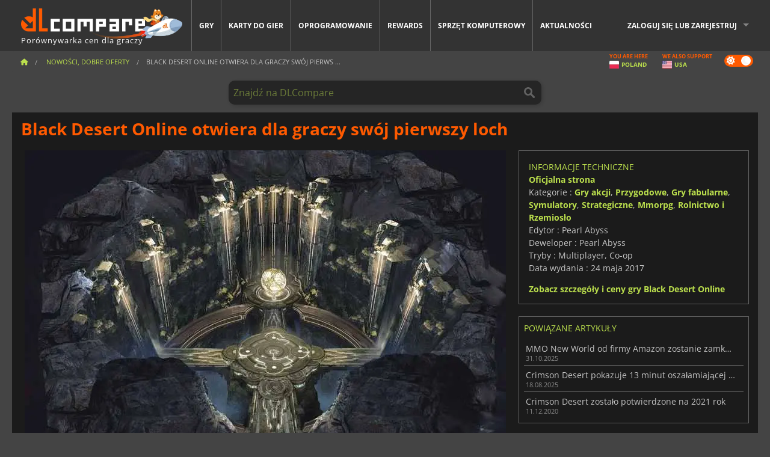

--- FILE ---
content_type: text/html; charset=UTF-8
request_url: https://www.dlcompare.pl/aktualnosci-gamingowe/black-desert-online-otwiera-dla-graczy-swoj-pierwszy-loch-22215
body_size: 14166
content:
<!DOCTYPE html>
<html xmlns="http://www.w3.org/1999/xhtml" lang="pl" xml:lang="pl" prefix="fb: https://www.facebook.com/2008/fbml og: https://ogp.me/ns#">
    <head>
        <link rel="preconnect" href="https://cdn.dlcompare.com">

                                            
    <script>
      var _paq = window._paq = window._paq || [];
      _paq.push(['trackPageView']);
      _paq.push(['enableLinkTracking']);
      (function () {
        var u = "//not-ga.dlcompare.services/";
        _paq.push(['setTrackerUrl', u + 'matomo.php']);
        _paq.push(['setSiteId', '4']);
        var d = document, g = d.createElement('script'), s = d.getElementsByTagName('script')[0];
        g.async = true;
        g.src = u + 'matomo.js';
        s.parentNode.insertBefore(g, s);
      })();
    </script>

                    
        <meta http-equiv="Content-Type" content="text/html; charset=UTF-8">
        <meta name="viewport" content="width=device-width, initial-scale=1.0" >

        <title>    Black Desert Online otwiera dla graczy swój pierwszy loch
</title>

                <meta name="twitter:card" content="summary_large_image">
        <meta name="twitter:site" content="@DLCompare_pl">
        <meta name="twitter:title" content="Black Desert Online otwiera dla graczy swój pierwszy loch">
        <meta property="og:type" content="website" >
            <meta name="description"            content="Zbierz kilku przyjaciół i przygotuj się na przygodę w Atoraxxion, aby przeżyć epickie wrażenia.">
    <meta property="og:description"     content="Zbierz kilku przyjaciół i przygotuj się na przygodę w Atoraxxion, aby przeżyć epickie wrażenia.">
    <meta name="keywords"               content="">
    <meta property="og:site_name"       content="DLCompare.pl">
    <meta property="og:title"           content="Black Desert Online otwiera dla graczy swój pierwszy loch">
    <meta property="og:url"             content="https://www.dlcompare.pl/aktualnosci-gamingowe/black-desert-online-otwiera-dla-graczy-swoj-pierwszy-loch-22215">
    <meta property="og:image"           content="https://cdn.dlcompare.com/others_jpg/upload/news/image/black-desert-online-otwiera-dla-graczy-swoj-pierwszy-loch-22215-image-22215ff9c.jpeg.webp">
    <meta name="twitter:image"          content="https://cdn.dlcompare.com/others_jpg/upload/news/image/black-desert-online-otwiera-dla-graczy-swoj-pierwszy-loch-22215-image-22215ff9c.jpeg.webp">
    <meta name="twitter:description"    content="Zbierz kilku przyjaciół i przygotuj się na przygodę w Atoraxxion, aby przeżyć epickie wrażenia.">

    <link rel="canonical" href="https://www.dlcompare.pl/aktualnosci-gamingowe/black-desert-online-otwiera-dla-graczy-swoj-pierwszy-loch-22215">
        <meta name="theme-color" content="#FF5A00">

        <link rel="apple-touch-icon" sizes="180x180" href="https://cdn.dlcompare.com/apple-touch-icon.png.webp">
        <link rel="icon" type="image/png" sizes="16x16" href="https://cdn.dlcompare.com/favicon-16x16.png.webp">
        <link rel="icon" type="image/png" sizes="32x32" href="https://cdn.dlcompare.com/favicon-32x32.png.webp">
        <link rel="mask-icon" color="#ff5a00" href="https://cdn.dlcompare.com/safari-pinned-tab.svg">
        <meta name="msapplication-TileColor" content="#333333">
        <link rel="manifest" href="https://cdn.dlcompare.com/manifest_pl.json">

            

        
                    <link rel="preload" href="https://cdn.dlcompare.com/sprites/upload/sprites/top-games-260119000509.css" as="style">
            <link rel="stylesheet" href="https://cdn.dlcompare.com/sprites/upload/sprites/top-games-260119000509.css">
        
                    <link rel="stylesheet" href="https://cdn.dlcompare.com/sprites/upload/sprites/shop-icons-260108090525.css">
    
        <link rel="preload" href="https://cdn.dlcompare.com/build/fonts/open-sans-v35-latin-regular.2e11868c.woff2" as="font" type="font/woff2" crossorigin>
        <link rel="preload" href="https://cdn.dlcompare.com/build/fonts/open-sans-v35-latin-300.4e3b09cb.woff2" as="font" type="font/woff2" crossorigin>
        <link rel="preload" href="https://cdn.dlcompare.com/build/fonts/open-sans-v35-latin-300italic.b473483c.woff2" as="font" type="font/woff2" crossorigin>
        <link rel="preload" href="https://cdn.dlcompare.com/build/fonts/open-sans-v35-latin-700.50c16efb.woff2" as="font" type="font/woff2" crossorigin>
        <link rel="preload" href="https://cdn.dlcompare.com/build/fonts/open-sans-v35-latin-700italic.2a73bb36.woff2" as="font" type="font/woff2" crossorigin>
        <link rel="preload" href="https://cdn.dlcompare.com/bundles/dlcomparemain/js/vendor/foundation.min.js" as="script">
        <link rel="preload" href="https://cdn.dlcompare.com/bundles/dlcomparemain/js/vendor/modernizr.js" as="script">
        <script>
            window.urlLoadAsyncContents = 'L2FzeW5jLWNvbnRlbnRz';
            window.urlPriceModal = 'L3ByaWNlL2RldGFpbC9faWRf';
        </script>
                    <link rel="stylesheet" href="https://cdn.dlcompare.com/build/dlc-style.1f1b2cd6.css">
                    </head>

    <body class="news-detail-container">
        <div id="fb-root"></div>
                                    
                                    
                
        <script>
            (function () {
                const parts = ("; " + document.cookie).split("; dlcompare_darkmode=");
                const darkMode = parts.length === 2 ? parts.pop().split(";").shift() : '';

                if (!darkMode || (darkMode === 'yes' && !document.body.classList.contains('bad'))) {
                    document.body.classList.add('darkmode');
                }
            })();
        </script>

                                                <div class="wrapper-extension hide-for-small hide-for-medium"></div>
        <div class="wrapper">
            <div class="row grey">
                <nav class="top-bar" data-topbar>
                    <ul class="title-area">
                        <li class="name">
                            <p>
                                <a class="topbar-logo" href="https://www.dlcompare.pl/" title="Porównaj ceny kluczy cyfrowych i DLC. Kupuj gry na PC i konsole w najniższej cenie (Steam, Origin, Battle.net, Epic Games Store, Sony PSN, Xbox Live)">
                                    <img width="268" height="50" src="https://cdn.dlcompare.com/org/bundles/dlcomparemain/img/logo-dlcompare.png.webp" alt="dlcompare"><br >
                                    <span class="hide-for-small-only">Porównywarka cen dla graczy</span>
                                </a>
                            </p>
                        </li>
                        <li class="toggle-topbar menu-icon"><a href="#" title="Menu"></a></li>
                    </ul>

                    <div class="section top-bar-section">
                        <ul class="left">
                            <li><a href="https://www.dlcompare.pl/gry">Gry</a></li>
                            <li><a href="https://www.dlcompare.pl/catalog-cards">Karty do gier</a></li>
                            <li><a href="https://www.dlcompare.pl/software">Oprogramowanie</a></li>
                            <li class="new"><a href="https://www.dlcompare.pl/rewards">Rewards</a></li>
                                                            <li class="new"><a href="https://www.dlcompare.pl/item">Sprzęt komputerowy</a></li>
                                                        <li><a href="https://www.dlcompare.pl/aktualnosci-gamingowe">Aktualności</a></li>
                        </ul>

                        <ul class="right">
                            <li id="login-section"
                                class="has-dropdown js-async-content"
                                data-block-name="login"
                                data-block-parameters="{&quot;type&quot;:&quot;news&quot;,&quot;id&quot;:22215}"
                            >
                                <div class="login-loader-container">
                                    <i class="fas fa-sync fa-spin"></i>
                                </div>
                            </li>
                        </ul>
                    </div>
                </nav>
                <div class="top-nav-bar">
                                                                                    <ul class="breadcrumbs large-7 hide-for-small hide-for-medium left">
                                                                <li class="">
                                    <a href="https://www.dlcompare.pl/" title="Strona główna">
                                        <span><i class="fa-solid fa-house"></i></span>
                                    </a>
                                </li>
                            
                <li>
            <a href="https://www.dlcompare.pl/aktualnosci-gamingowe" title="Nowości, Dobre oferty">
                <span>Nowości, Dobre oferty</span>
            </a>
        </li>
        <li class="current">Black Desert Online otwiera dla graczy swój pierws
        ...    </li>
                        </ul>
                                        <div class="switches white large-5 medium-12 small-12 right">
                        <div id="darkmode-switch" class="switch round small">
                            <input id="darkmode-checkbox" type="checkbox" checked>
                            <label for="darkmode-checkbox">
                                <span class="darkmode-icon"><i class="fas fa-sun"></i> &nbsp; <i class="fas fa-moon"></i></span>
                                <span class="show-for-sr">Dark mode</span>
                            </label>
                        </div>
                        <div class="js-async-content" data-block-name="geoSite" data-block-parameters="{&quot;currentUrl&quot;:&quot;\/aktualnosci-gamingowe\/black-desert-online-otwiera-dla-graczy-swoj-pierwszy-loch-22215&quot;}"></div>
                    </div>
                </div>
            </div>
                        <div id="js-large-search-container" class="row hide-for-small hide-for-medium search-grid search-container">
                <div>
                    <form method="get" action="https://www.dlcompare.pl/search">
                        <label for="right-label-large" class="hide show-for-sr">Znajdź na DLCompare</label>
                        <input name="q" class="search main-search-input" type="search" id="right-label-large" placeholder="Znajdź na DLCompare">
                        <input type="submit" value="Znajdź na DLCompare" class="hide show-for-sr" >
                    </form>
                </div>
            </div>
            <div class="row hide-for-large-up search-medium search-container">
                <div class="hide-for-small-only medium-2 columns">&nbsp;</div>
                <div class="small-12 medium-8 columns">
                    <form method="get" action="https://www.dlcompare.pl/search">
                        <label for="right-label" class="hide show-for-sr">Znajdź na DLCompare</label>
                        <input name="q" class="search main-search-input" type="search" id="right-label" placeholder="Znajdź na DLCompare">
                        <input type="submit" value="Znajdź na DLCompare" class="hide show-for-sr" >
                    </form>
                </div>
                <div class="hide-for-small-only medium-2 columns">&nbsp;</div>
            </div>
            <div id="main-search-message" class="hide" data-tab-products="Produkty" data-tab-shops="Sklepy" data-tab-news="Aktualności" data-more-msg="Zobacz więcej wyników" data-url="https://www.dlcompare.pl/search/autocomplete" data-min-length="3"></div>
            
    <div class="row white">
        <div class="columns">
            <h1> <span>Black Desert Online otwiera dla graczy swój pierwszy loch</span></h1>
        </div>
    </div>

<div class="row white pricelist ">
    <div class="small-12 medium-12 large-8 columns">
            <div class="row white">
        <div class="news-columns small-12 medium-12 large-12 columns">
            <div class="article-img">
                                    <img width="800" height="450" src="https://cdn.dlcompare.com/others_jpg/upload/news/image/black-desert-online-otwiera-dla-graczy-swoj-pierwszy-loch-22215-image-22215ff9c.jpeg.webp" alt="Black Desert Online otwiera dla graczy swój pierwszy loch" title="Black Desert Online otwiera dla graczy swój pierwszy loch">
                            </div>
            <div class="article">
                <div class="row article-meta">
                    <div class="small-12 columns">
                                                <em class="gray">
                                                        
                                                            <a href="https://www.dlcompare.pl/aktualnosci-gamingowe/autor/fyra-frost" title="Fyra Frost">
                                    Fyra Frost
                                </a>
                                                        -
                            <em title="22 lip 2021, 13:00">22 lip 2021, 13:00</em></em>
                    </div>
                                    </div>
                
                <div class="news-body">
                    <p>Pomimo tego, że <strong>Black Desert Online</strong> skupia się na PvP, posiada r&oacute;wnież dobrze prosperującą gospodarkę w grze, wspieraną przez działania graczy. Jako azjatycka gra MMORPG, gra wymaga od graczy dużo grindowania, kt&oacute;rzy muszą polować na potwory, zbierać zasoby i handlować towarami z innymi graczami, aby zarobić pieniądze i materiały do ulepszenia zbroi i broni. Nie jest to system, kt&oacute;ry podoba się wszystkim graczom, ale Black Desert Online zdołał zapewnić sobie wielu zwolennik&oacute;w dzięki wspaniałej grafice, szalonej walce pełnej akcji i combos&oacute;w oraz rozległemu światu, kt&oacute;ry został już kilkakrotnie rozbudowany. Jednak jeśli chodzi o pewne cechy, kt&oacute;re wiele os&oacute;b uważa za niezbędne w grze tego typu, takie jak instancjonowane lochy i tym podobne, BDO jest zdecydowanie wybrakowane. Większość wysokopoziomowych spotkań to światowi bossowie, z kt&oacute;rymi trzeba walczyć na otwartej przestrzeni i każdy może z nimi walczyć, jeśli chce.</p>

<p>Wygląda jednak na to, że deweloper Pearl Abyss robi pierwszy krok, aby to zmienić. Pierwszy loch PvE w <strong>Black Desert Online</strong> jest już dostępny na PC i konsolach. Atoraxxion to wymagający loch, w kt&oacute;rym pięciu graczy zmierzy się z nowym zagrożeniem. Zbierz swoich przyjaci&oacute;ł i przygotuj się na eksplorację pierwszego z 4 terytori&oacute;w wchodzących w skład tego lochu, pustynnej fortecy, i zagłęb się w nową fabułę, kt&oacute;ra poprowadzi Cię przez tę nową przygodę w <strong>Black Desert Online</strong>. Będziesz musiał rozwiązywać zagadki i pokonać wielu wrog&oacute;w, aby przejść do ostatecznego spotkania z końcowym bossem, Apex Lucretią. Oczywiście, jeśli uda Ci się go pokonać, otrzymasz wspaniałe nagrody.</p>

<p>&nbsp;</p>

<div data-oembed-url="https://youtu.be/sFCwFI9z9yo">
<div style="height:0; left:0; padding-bottom:56.25%; position:relative; width:100%"><iframe allow="accelerometer; clipboard-write; encrypted-media; gyroscope; picture-in-picture;" allowfullscreen="" src="https://www.youtube.com/embed/sFCwFI9z9yo?rel=0" style="top: 0; left: 0; width: 100%; height: 100%; position: absolute; border: 0;" tabindex="-1"></iframe></div>
</div>

<p>&nbsp;</p>

<p>Atoraxxion jest już dostępny w <strong>Black Desert Online</strong>, a aby uzyskać dostęp do lochu musisz osiągnąć poziom 57+, a także wykonać wcześniej szereg zadań. Oczywiście, jeśli chcesz znaleźć <a href="https://www.dlcompare.pl/gry/100008406/black-desert-online-key">Black Desert Online</a> w najlepszej cenie, wystarczy, że w każdej chwili odwiedzisz naszą por&oacute;wnywarkę.</p>
                </div>
            </div>
                        <div class="spacer"></div>
            <div class="social-share">
    <a href="#" class="social-share-button" data-legacy-reveal-id="share-popup" title="Udostępnij">
        <span class="share-title"> Udostępnij</span>
        <i class="fa-solid fa-share"></i>
    </a>
</div>

<div id="share-popup" class="reveal-modal modal" data-reveal>
    <p class="lead">
        <span class="sub-lead">Udostępnij link</span>
        <span class="title"></span>
    </p>
    <div class="popup-content">
        <div class="copy-link">
            <div class="input-container">
                <div class="left">
                    <p class="link-title">Link do udostępnienia</p>
                    <input type="text" class="share-link-input" value="" readonly>
                </div>
                <span class="copy-url share-icon-btn" title="Skopiuj link">
                    <i class="fa-regular fa-copy"></i>
                    <span>Skopiuj link</span>
                </span>
            </div>
        </div>
        <div class="social-icons">
            <span class="share-icon-btn messenger" data-app-id="654810577917691" title="Messenger">
                <i class="fab fa-facebook-messenger" style="color: #1877F2; font-size: 29px;"></i>
                <span>Messenger</span>
            </span>
            <span class="share-icon-btn" data-sharer="twitter" title="Twitter">
                <i class="fa-brands fa-x-twitter" style="background-color: #1C1C1B; color: white; border-radius: 50%;"></i>
                <span>Twitter</span>
            </span>
            <span class="share-icon-btn" data-sharer="facebook" title="Facebook">
                <i class="fab fa-facebook-f" style="border-radius: 50%; background-color: #1877F2; color: white"></i>
                <span>Facebook</span>
            </span>
            <span class="share-icon-btn" data-sharer="email" title="E-mail">
                <i class="fas fa-envelope" style="font-size: 1.8rem"></i>
                <span>E-mail</span>
            </span>
            <span class="more-btn share-icon-btn" title="Więcej">
                <i class="fa fa-ellipsis"></i>
                <span>Więcej</span>
            </span>
            <span class="share-icon-btn hide" data-sharer="whatsapp" title="Whatsapp">
                <i class="fab fa-whatsapp" style="color: #25D366; font-size: 32px"></i>
                <span>Whatsapp</span>
            </span>
            <span class="share-icon-btn hide" data-sharer="telegram" title="Telegram">
                <i class="fab fa-telegram-plane" style="color: #24A1DE; font-size: 32px"></i>
                <span>Telegram</span>
            </span>
            <span class="share-icon-btn hide" data-sharer="line" title="Line">
                <i class="fab fa-line" style="color: #06c755; font-size: 29px"></i>
                <span>Line</span>
            </span>
        </div>
    </div>
    <span class="close-reveal-modal popup-close-btn">&#215;</span>
</div>

                            <div class="row mt-15 mb-15">
                    <div class="medium-12 columns">
                        <div class="news-author">
    <div class="news-author-avatar">
                                <img src="https://cdn.dlcompare.com/avatar/upload/user/avatar/3345.jpeg.webp" alt="Fyra Frost">
            </div>
    <div class="news-author-info">
        <h2>Fyra Frost</h2>
        <p class="article-count">3153 Artykuły</p>
        <p>Od czasów relacjonowania turniejów MTG do wszystkich gier, jestem zainteresowana najnowszymi grami i gadżetami, ponieważ dziewczyna nigdy nie może mieć ich dość!</p>
                    <div class="mb-8">
                <a href="https://www.dlcompare.pl/aktualnosci-gamingowe/autor/fyra-frost" title="Fyra Frost">Zobacz wszystkie artykuły</a>
            </div>
            </div>
</div>

                    </div>
                </div>
                                        <div class="related-news">
                    <h3>Polecane aktualności</h3>
                    <ul>
                                                    <li>
                                <a href="https://www.dlcompare.pl/aktualnosci-gamingowe/patch-do-black-desert-online-wprowadza-nowe-zycie-nowa-klasa-i-swieza-zawartosc-68756" title="Patch do Black Desert Online to nowe życie, nowa klasa i świeża zawartość">
                                    
                                                                            <img loading="lazy" width="78" height="38" src="https://cdn.dlcompare.com/game_widget/upload/news/image/black-desert-online-patch-brings-92e092cd-image-6874992ba.jpg.webp" alt="Patch do Black Desert Online to nowe życie, nowa klasa i świeża zawartość">
                                                                        <div>
                                        <div class="title">Patch do Black Desert Online to nowe życie, nowa klasa i świeża zawartość</div>
                                        <div class="date" title="19 gru 2025, 13:37">19.12.2025</div>
                                    </div>
                                </a>
                            </li>
                                            </ul>
                </div>
                                                        <p class="one-line-text-lg" title="Jaka jest najlepsza cena na Black Desert Online?">Jaka jest najlepsza cena na Black Desert Online?</p>
                <div class="tabs-content">
    <div id="price-items" class="pricelist-item js-price-list"></div>
    <div class="prices-loader">
        <i class="fas fa-sync fa-spin"></i>
    </div>
    <div id="price-detail-modal" class="reveal-modal tiny modal" data-reveal></div>
</div>

                        <div id="comment">
                <div id="comment-login-request" class="row" style="display: none">
    <div class="large-12 columns">
        <div data-alert class="alert-box info radius">
            Możesz opublikować komentarz lub odpowiedzieć na wiadomość, <a href='#' data-legacy-reveal-id='login' data-reveal>logując się</a>
        </div>
    </div>
</div>
<div id="comment-box" class="small-12 medium-12 large-12 post-comment-container" style="display: none">
            <p class="post-nb answering">
            <a href="#" title="Odpowiedz"><img alt="Odpowiedz" src="https://cdn.dlcompare.com/bundles/dlcomparemain/img/icon-answer.png.webp"></a>
            <em>Odpowiadanie na wiadomość <strong class="user"></strong></em>
        </p>
        <form name="comment" method="post" action="/comment/news/22215/save" id="comment-form">
    <div class="row">
        <div class="large-12 columns">
                    <label for="comment_comment" >
        
                    
                        <textarea     id="comment_comment" name="comment[comment]" required="required" maxlength="1000" placeholder="Twój komentarz musi być dłuższy niż 50 znaków. Proszę argumentować i być konkretnym podczas pisania swojego komentarza" class="comment-input"
></textarea>

        <small></small>
    </label>
    

        </div>
    </div>
                    <input type="hidden"     id="comment_reply_to" name="comment[reply_to]"
  >

    <div class="row">
        <div class="small-8 columns">
            <p class="post-nb">
                <span class="char-counter">1000</span> Pozostało znaków
            </p>
        </div>
        <div class="small-4 columns">
            <input class="button" type="submit" value="Wyślij">
        </div>
    </div>
    </form>
</div>

                <div class="comment-list-wrapper">
                        


                </div>
                            </div>

            
                            <div><span class="dummy-listing js-internal-serve" data-val="aHR0cHM6Ly93d3cuZGxjb21wYXJlLnBsL3RlbGVwb3J0LzEyMzEvc2VydmU=">
                                <picture>
                                <img
                    loading="lazy"
                    decoding="async"
                    src="https://cdn.dlcompare.com/others_jpg/upload/teleport/image/dlcompare-web-extension-image-0e1ed408.jpg.webp"
                    alt="DLCompare Web Extension PL"
                >
            </picture>
            
        </span>
        <div
        class="js-async-content"
        data-block-name="ad"
        data-block-parameters="{&quot;id&quot;:1231}"
    ></div></div>
            
                            <div class="hide-for-small separate mt-20"></div>
                <div>
    <h4 class="title-3">Może Ci się również spodobać</h4>

    <div class="cross-selling mt-15" id="cross-selling">
        <div class="cross-selling-container">
                                                                <div class="cross-selling-item">
                        <a href="https://www.dlcompare.pl/gry/797/rust-key"
                           title="Porównaj i kup Rust"
                        >
                            <div class="cross-selling-price">
                                96.47<span class="currency">zł</span>
                            </div>
                                                            
                                <img width="212" height="121" loading="lazy"
                                     alt="Porównaj i kup Rust"
                                     src="https://cdn.dlcompare.com/game_cross/upload/gameimage/file/rust-file-53660cf1.jpeg.webp"
                                >
                                                        <span>Rust</span>
                        </a>
                    </div>
                                                                                <div class="cross-selling-item">
                        <a href="https://www.dlcompare.pl/gry/100000138/no-mans-sky-key"
                           title="Porównaj i kup No Man&#039;s Sky"
                        >
                            <div class="cross-selling-price">
                                57.34<span class="currency">zł</span>
                            </div>
                                                            
                                <img width="212" height="121" loading="lazy"
                                     alt="Porównaj i kup No Man&#039;s Sky"
                                     src="https://cdn.dlcompare.com/game_cross/upload/gameimage/file/no-man-s-sky-file-7417320f.jpg.webp"
                                >
                                                        <span>No Man&#039;s Sky</span>
                        </a>
                    </div>
                                                                                <div class="cross-selling-item">
                        <a href="https://www.dlcompare.pl/gry/100024795/kup-ark-survival-ascended-steam-key"
                           title="Porównaj i kup ARK: Survival Ascended"
                        >
                            <div class="cross-selling-price">
                                90.08<span class="currency">zł</span>
                            </div>
                                                            
                                <img width="212" height="121" loading="lazy"
                                     alt="Porównaj i kup ARK: Survival Ascended"
                                     src="https://cdn.dlcompare.com/game_cross/upload/gameimage/file/ark-survival-ascended-tetiere-file-0c371f20.jpg.webp"
                                >
                                                        <span>ARK Survival Ascended</span>
                        </a>
                    </div>
                                                                                <div class="cross-selling-item">
                        <a href="https://www.dlcompare.pl/gry/100024963/kup-world-of-warcraft-midnight-cd-key"
                           title="Porównaj i kup World of Warcraft: Midnight"
                        >
                            <div class="cross-selling-price">
                                144.14<span class="currency">zł</span>
                            </div>
                                                            
                                <img width="212" height="121" loading="lazy"
                                     alt="Porównaj i kup World of Warcraft: Midnight"
                                     src="https://cdn.dlcompare.com/game_cross/upload/gameimage/file/world-of-warcraft-midnight-file-7efd7268.jpg.webp"
                                >
                                                        <span>World of Warcraft Midnight</span>
                        </a>
                    </div>
                                                                                <div class="cross-selling-item">
                        <a href="https://www.dlcompare.pl/gry/100006171/fallout-76-key"
                           title="Porównaj i kup Fallout 76"
                        >
                            <div class="cross-selling-price">
                                0.77<span class="currency">zł</span>
                            </div>
                                                            
                                <img width="212" height="121" loading="lazy"
                                     alt="Porównaj i kup Fallout 76"
                                     src="https://cdn.dlcompare.com/game_cross/upload/gameimage/file/37657.jpeg.webp"
                                >
                                                        <span>Fallout 76</span>
                        </a>
                    </div>
                                                                                <div class="cross-selling-item">
                        <a href="https://www.dlcompare.pl/gry/100024962/kup-world-of-warcraft-the-war-within-cd-key"
                           title="Porównaj i kup World of Warcraft: The War Within"
                        >
                            <div class="cross-selling-price">
                                106.87<span class="currency">zł</span>
                            </div>
                                                            
                                <img width="212" height="121" loading="lazy"
                                     alt="Porównaj i kup World of Warcraft: The War Within"
                                     src="https://cdn.dlcompare.com/game_cross/upload/gameimage/file/world-of-warcraft-the-last-withi-5caa0ec4-file-5caa0eaf.jpg.webp"
                                >
                                                        <span>World of Warcraft The War Within</span>
                        </a>
                    </div>
                                                                                <div class="cross-selling-item">
                        <a href="https://www.dlcompare.pl/gry/100012323/kup-total-war-warhammer-iii-steam-key"
                           title="Porównaj i kup Total War: WARHAMMER III"
                        >
                            <div class="cross-selling-price">
                                34.09<span class="currency">zł</span>
                            </div>
                                                            
                                <img width="212" height="121" loading="lazy"
                                     alt="Porównaj i kup Total War: WARHAMMER III"
                                     src="https://cdn.dlcompare.com/game_cross/upload/gameimage/file/0c68-total_war:_warhammer_iii.jpeg.webp"
                                >
                                                        <span>Total War WARHAMMER 3</span>
                        </a>
                    </div>
                                                                                <div class="cross-selling-item">
                        <a href="https://www.dlcompare.pl/gry/100014619/kup-lies-of-p-steam-key"
                           title="Porównaj i kup Lies Of P"
                        >
                            <div class="cross-selling-price">
                                67.36<span class="currency">zł</span>
                            </div>
                                                            
                                <img width="212" height="121" loading="lazy"
                                     alt="Porównaj i kup Lies Of P"
                                     src="https://cdn.dlcompare.com/game_cross/upload/gameimage/file/lies-of-p-file-9232770c1.jpg.webp"
                                >
                                                        <span>Lies Of P</span>
                        </a>
                    </div>
                                                                                <div class="cross-selling-item">
                        <a href="https://www.dlcompare.pl/gry/100019278/kup-metal-gear-solid-delta-snake-eater-cd-key"
                           title="Porównaj i kup METAL GEAR SOLID Δ: SNAKE EATER"
                        >
                            <div class="cross-selling-price">
                                134.17<span class="currency">zł</span>
                            </div>
                                                            
                                <img width="212" height="121" loading="lazy"
                                     alt="Porównaj i kup METAL GEAR SOLID Δ: SNAKE EATER"
                                     src="https://cdn.dlcompare.com/game_cross/upload/gameimage/file/metal-gear-solid-delta-snake-eater-file-119581560e.jpg.webp"
                                >
                                                        <span>METAL GEAR SOLID DELTA SNAKE EATER</span>
                        </a>
                    </div>
                                                                                <div class="cross-selling-item">
                        <a href="https://www.dlcompare.pl/gry/100032524/kup-borderlands-4-steam-key"
                           title="Porównaj i kup Borderlands 4"
                        >
                            <div class="cross-selling-price">
                                143.37<span class="currency">zł</span>
                            </div>
                                                            
                                <img width="212" height="121" loading="lazy"
                                     alt="Porównaj i kup Borderlands 4"
                                     src="https://cdn.dlcompare.com/game_cross/upload/gameimage/file/borderlands-4-tetiere-file-d6c42d8d.jpg.webp"
                                >
                                                        <span>Borderlands 4</span>
                        </a>
                    </div>
                                                                                <div class="cross-selling-item">
                        <a href="https://www.dlcompare.pl/gry/100034231/kup-lost-soul-aside-steam-key"
                           title="Porównaj i kup Lost Soul Aside"
                        >
                            <div class="cross-selling-price">
                                113.50<span class="currency">zł</span>
                            </div>
                                                            
                                <img width="212" height="121" loading="lazy"
                                     alt="Porównaj i kup Lost Soul Aside"
                                     src="https://cdn.dlcompare.com/game_cross/upload/gameimage/file/lost-soul-aside-file-2048413a6b.jpg.webp"
                                >
                                                        <span>Lost Soul Aside</span>
                        </a>
                    </div>
                                                                                <div class="cross-selling-item">
                        <a href="https://www.dlcompare.pl/gry/100034768/kup-battlefield-6-cd-key"
                           title="Porównaj i kup Battlefield 6"
                        >
                            <div class="cross-selling-price">
                                144.61<span class="currency">zł</span>
                            </div>
                                                            
                                <img width="212" height="121" loading="lazy"
                                     alt="Porównaj i kup Battlefield 6"
                                     src="https://cdn.dlcompare.com/game_cross/upload/gameimage/file/battlefield-6-file-207714a039.jpg.webp"
                                >
                                                        <span>Battlefield 6</span>
                        </a>
                    </div>
                                    </div>
    </div>
</div>

                    </div>
    </div>
    </div>

    <div class="medium-12 large-4 columns dlc-top">
            <div class="row white news-pool">
                    <div class="small-12 columns">
                <div class="details technical">
                    <ul>
                        <li class="p"><h3>Informacje techniczne</h3></li>
                            <li>
        <a href="https://www.blackdesertonline.com/" target="_blank" rel="noreferrer nofollow">Oficjalna strona</a>
    </li>
<li>
    Kategorie
    :
            <a href="https://www.dlcompare.pl/gry/catalogue-category-action.html">Gry akcji</a>,            <a href="https://www.dlcompare.pl/gry/catalogue-category-adventure.html">Przygodowe</a>,            <a href="https://www.dlcompare.pl/gry/catalogue-category-roleplaying.html">Gry fabularne</a>,            <a href="https://www.dlcompare.pl/gry/catalogue-category-simulation.html">Symulatory</a>,            <a href="https://www.dlcompare.pl/gry/catalogue-category-strategy.html">Strategiczne</a>,            <a href="https://www.dlcompare.pl/gry/catalogue-category-mmorpg.html">Mmorpg</a>,            <a href="https://www.dlcompare.pl/gry/kup-farming-crafting-cd-key">Rolnictwo i Rzemiosło</a>    </li>
    <li>Edytor : Pearl Abyss</li>
            <li>Deweloper : Pearl Abyss</li>
    
                                                                        <li>Tryby : Multiplayer, Co-op</li>
    <li>Data wydania : 24 maja 2017</li>





                    </ul>
                    <a href="https://www.dlcompare.pl/gry/100008406/black-desert-online-key">Zobacz szczegóły i ceny gry Black Desert Online</a>
                </div>
            </div>
            </div>

            
    
                                
            
    
                <div class="news-side mt-20">
        <ul>
            <li class="p">
                                    <h3>Powiązane artykuły</h3>
                            </li>
                            <li>
                    <a href="https://www.dlcompare.pl/aktualnosci-gamingowe/mmo-new-world-od-firmy-amazon-zostanie-zamkniete-w-przyszlym-roku-64772">
                        <div>MMO New World od firmy Amazon zostanie zamknięte w przyszłym roku</div>
                        <span class="date" title="31 paź 2025, 10:12">31.10.2025</span>
                    </a>
                </li>
                            <li>
                    <a href="https://www.dlcompare.pl/aktualnosci-gamingowe/crimson-desert-pokazuje-13-minut-oszalamiajacej-rozgrywki-59380">
                        <div>Crimson Desert pokazuje 13 minut oszałamiającej rozgrywki</div>
                        <span class="date" title="18 sie 2025, 19:30">18.08.2025</span>
                    </a>
                </li>
                            <li>
                    <a href="https://www.dlcompare.pl/aktualnosci-gamingowe/crimson-desert-zosta%C5%82lo-potwierdzone-na-2021-rok-15849">
                        <div>Crimson Desert zostało potwierdzone na 2021 rok</div>
                        <span class="date" title="11 gru 2020, 19:52">11.12.2020</span>
                    </a>
                </li>
                    </ul>
    </div>

    
        
            <div class="dummy-side mt-20">
            <div class="dummy-container">
                
    <a href="https://www.dlcompare.pl/rewards"
       title="Rewards"
       class="event-poster rps-poster hidden right-zone">
                                                                        
                        <img class="event-thumb" loading="lazy" width="375" height="230" src="https://cdn.dlcompare.com/others_jpg/upload/rewardevent/sthumb/ascend-through-a-haunting-new-ki-c0d8c45f-sthumb-203c450.jpg.webp" alt="Rewards">
    

            <div class="event-poster-text">
                <div class="text-holder">
                    <p style="text-align:center"><span style="font-size:22px"><span style="color:#ffffff"><strong>Wygraj do </strong></span></span><span style="font-size:28px"><span style="color:#f1c40f"><strong>50&euro;</strong></span></span><span style="font-size:22px"><span style="color:#ffffff"><strong> w kartach podarunkowych</strong></span></span></p>
                    <div class="event-poster-cta" style="text-align:center">
                        <div class="button tiny"
                           style="background-color:#ffffff"
                        ><p style="text-align:center"><span style="font-size:24px"><strong>KLIKNIJ TERAZ</strong></span></p>
                        </div>
                    </div>
                </div>
            </div>
            </a>


            </div>
        </div>
    
    
        
        
            <div class="row white news-pool">
            </div>

        
    
            <div class="mt-20">
            
    
    <ul class="dlc-top-list">
                                    <li class="p">Więcej gier od Pearl Abyss</li>
                    
                    <li>
                <a href="https://www.dlcompare.pl/gry/100011725/crimson-desert-key">
                                            <i class="gt gt-100011725"></i>
                                        <div>
                        <div class="g-name">Crimson Desert</div>
                        <div class="s-name">K4G</div>
                    </div>
                </a>
                <span>195.16zł</span>
            </li>
            </ul>

        </div>
    
    <div class="news-side mt-20">
    <ul>
        <li class="p">Popularne teraz</li>
                    <li><a href="https://www.dlcompare.pl/aktualnosci-gamingowe/wczesne-spojrzenie-na-quarantine-zone-the-last-check-i-jego-rosnacy-szum-69829"><div>Wczesne spojrzenie na Quarantine Zone: The Last Check i jego rosnący szum</div></a><div class="news-date-cat">
                        <span class="date" title="12 sty 2026, 20:13">12.01.2026</span><a target="_blank" href="https://www.dlcompare.pl/aktualnosci-gamingowe/najnowsze-c" title="Aktualności gamingowe"><span class="news-cat-title" style="background-color: #ff5a00">Aktualności gamingowe</span></a></div></li>
                    <li><a href="https://www.dlcompare.pl/aktualnosci-gamingowe/premiery-gier-wideo-w-tym-tygodniu-styczen-2026-tydzien-3-69826"><div>Premiery gier wideo w tym tygodniu - styczeń 2026 (tydzień 3)</div></a><div class="news-date-cat">
                        <span class="date" title="12 sty 2026, 19:56">12.01.2026</span><a target="_blank" href="https://www.dlcompare.pl/aktualnosci-gamingowe/premiery-gier-c" title="Premiery gier"><span class="news-cat-title" style="background-color: #ff5a00">Premiery gier</span></a></div></li>
                    <li><a href="https://www.dlcompare.pl/aktualnosci-gamingowe/remake-assassin-s-creed-iv-black-flag-moze-byc-blizej-niz-oczekiwano-69821"><div>Remake Assassin&#039;s Creed IV: Black Flag może być bliżej niż oczekiwano</div></a><div class="news-date-cat">
                        <span class="date" title="12 sty 2026, 19:10">12.01.2026</span><a target="_blank" href="https://www.dlcompare.pl/aktualnosci-gamingowe/najnowsze-c" title="Aktualności gamingowe"><span class="news-cat-title" style="background-color: #ff5a00">Aktualności gamingowe</span></a></div></li>
                    <li><a href="https://www.dlcompare.pl/aktualnosci-gamingowe/nvidia-moze-przywrocic-rtx-3060-ze-wzgledu-na-ograniczona-dostepnosc-dram-69820"><div>Nvidia może przywrócić RTX 3060 ze względu na ograniczoną dostępność DRAM</div></a><div class="news-date-cat">
                        <span class="date" title="12 sty 2026, 18:21">12.01.2026</span><a target="_blank" href="https://www.dlcompare.pl/aktualnosci-gamingowe/hardware-c" title="Nowości Hardware"><span class="news-cat-title" style="background-color: #2676b9">Nowości Hardware</span></a></div></li>
                    <li><a href="https://www.dlcompare.pl/aktualnosci-gamingowe/dlaczego-oszukiwanie-staje-sie-powaznym-problemem-w-arc-raiders-69692"><div>Dlaczego oszukiwanie staje się poważnym problemem w ARC Raiders?</div></a><div class="news-date-cat">
                        <span class="date" title="9 sty 2026, 15:21">9.01.2026</span><a target="_blank" href="https://www.dlcompare.pl/aktualnosci-gamingowe/najnowsze-c" title="Aktualności gamingowe"><span class="news-cat-title" style="background-color: #ff5a00">Aktualności gamingowe</span></a></div></li>
            </ul>
</div>

    <div class="news-side mt-20">
    <ul>
        <li class="p">Nowości, Dobre oferty</li>
                    <li><a href="https://www.dlcompare.pl/aktualnosci-gamingowe/capcom-prezentuje-gameplay-resident-evil-requiem-na-styczniowym-show-70098"><div>Capcom prezentuje gameplay Resident Evil Requiem na styczniowym show</div></a><div class="news-date-cat">
                        <span class="date" title="16 sty 2026, 13:32">16.01.2026</span><a target="_blank" href="https://www.dlcompare.pl/aktualnosci-gamingowe/najnowsze-c" title="Aktualności gamingowe"><span class="news-cat-title" style="background-color: #ff5a00">Aktualności gamingowe</span></a></div></li>
                    <li><a href="https://www.dlcompare.pl/aktualnosci-gamingowe/fatal-fury-city-of-the-wolves-ujawnia-dodatki-dlc-do-sezonu-2-70047"><div>Fatal Fury: City of the Wolves ujawnia dodatki DLC do sezonu 2</div></a><div class="news-date-cat">
                        <span class="date" title="15 sty 2026, 17:42">15.01.2026</span><a target="_blank" href="https://www.dlcompare.pl/aktualnosci-gamingowe/najnowsze-c" title="Aktualności gamingowe"><span class="news-cat-title" style="background-color: #ff5a00">Aktualności gamingowe</span></a></div></li>
                    <li><a href="https://www.dlcompare.pl/aktualnosci-gamingowe/capcom-oglasza-prezentacje-rozgrywki-z-resident-evil-requiem-69898"><div>Capcom ogłasza prezentację rozgrywki z Resident Evil Requiem</div></a><div class="news-date-cat">
                        <span class="date" title="13 sty 2026, 17:58">13.01.2026</span><a target="_blank" href="https://www.dlcompare.pl/aktualnosci-gamingowe/najnowsze-c" title="Aktualności gamingowe"><span class="news-cat-title" style="background-color: #ff5a00">Aktualności gamingowe</span></a></div></li>
                    <li><a href="https://www.dlcompare.pl/aktualnosci-gamingowe/bandai-namco-prezentuje-film-otwierajacy-my-hero-academia-all-s-justice-69897"><div>Bandai Namco prezentuje film otwierający My Hero Academia: All&#039;s Justice</div></a><div class="news-date-cat">
                        <span class="date" title="13 sty 2026, 17:55">13.01.2026</span><a target="_blank" href="https://www.dlcompare.pl/aktualnosci-gamingowe/najnowsze-c" title="Aktualności gamingowe"><span class="news-cat-title" style="background-color: #ff5a00">Aktualności gamingowe</span></a></div></li>
                    <li><a href="https://www.dlcompare.pl/aktualnosci-gamingowe/detective-fest-2026-na-steam-oferuje-pelne-tajemnic-gry-nawet-o-93-taniej-69869"><div>Detective Fest 2026 na Steam oferuje pełne tajemnic gry nawet o 93% taniej</div></a><div class="news-date-cat">
                        <span class="date" title="13 sty 2026, 13:10">13.01.2026</span><span><span class="news-cat-title" style="background-color: #36ce9b">Hot Deals</span></span></div></li>
                    <li><a href="https://www.dlcompare.pl/aktualnosci-gamingowe/larian-rezygnuje-z-generatywnej-sztucznej-inteligencji-w-divinity-69830"><div>Larian rezygnuje z generatywnej sztucznej inteligencji w Divinity</div></a><div class="news-date-cat">
                        <span class="date" title="12 sty 2026, 20:16">12.01.2026</span><a target="_blank" href="https://www.dlcompare.pl/aktualnosci-gamingowe/najnowsze-c" title="Aktualności gamingowe"><span class="news-cat-title" style="background-color: #ff5a00">Aktualności gamingowe</span></a></div></li>
            </ul>
</div>


            
    
    <ul class="dlc-top-list">
                                    <li class="p">Najczęściej wybierane</li>
                    
                    <li>
                <a href="https://www.dlcompare.pl/gry/100035362/kup-arc-raiders-steam-key">
                                            <i class="gt gt-100035362"></i>
                                        <div>
                        <div class="g-name">ARC Raiders</div>
                        <div class="s-name">Game Boost</div>
                    </div>
                </a>
                <span>101.33zł</span>
            </li>
                    <li>
                <a href="https://www.dlcompare.pl/gry/100035647/kup-call-of-duty-black-ops-7-steam-key">
                                            <i class="gt gt-100035647"></i>
                                        <div>
                        <div class="g-name">Call of Duty Black Ops 7</div>
                        <div class="s-name">Kinguin</div>
                    </div>
                </a>
                <span>206.27zł</span>
            </li>
                    <li>
                <a href="https://www.dlcompare.pl/gry/100034768/kup-battlefield-6-cd-key">
                                            <i class="gt gt-100034768"></i>
                                        <div>
                        <div class="g-name">Battlefield 6</div>
                        <div class="s-name">Kinguin</div>
                    </div>
                </a>
                <span>144.61zł</span>
            </li>
                    <li>
                <a href="https://www.dlcompare.pl/gry/100036452/kup-football-manager-26-steam-key">
                                            <i class="gt gt-100036452"></i>
                                        <div>
                        <div class="g-name">Football Manager 26</div>
                        <div class="s-name">LOADED</div>
                    </div>
                </a>
                <span>123.49zł</span>
            </li>
                    <li>
                <a href="https://www.dlcompare.pl/gry/100034178/kup-split-fiction-steam-key">
                                            <i class="gt gt-100034178"></i>
                                        <div>
                        <div class="g-name">Split Fiction</div>
                        <div class="s-name">HRKGAME</div>
                    </div>
                </a>
                <span>126.44zł</span>
            </li>
            </ul>

    
    
    
    <div class="mt-20">
        
    
    <ul class="dlc-top-list">
                                    <li class="p">Nowe gry</li>
                    
                    <li>
                <a href="https://www.dlcompare.pl/gry/100037434/kup-deep-fringe-steam-key">
                                            <i class="gt gt-100037434"></i>
                                        <div>
                        <div class="g-name">Deep Fringe</div>
                        <div class="s-name">Instant Gaming</div>
                    </div>
                </a>
                <span>29.51zł</span>
            </li>
                    <li>
                <a href="https://www.dlcompare.pl/gry/100037162/kup-broken-lore-unfollow-steam-key">
                                            <i class="gt gt-100037162"></i>
                                        <div>
                        <div class="g-name">BrokenLore UNFOLLOW</div>
                        <div class="s-name">Steam</div>
                    </div>
                </a>
                <span>55.99zł</span>
            </li>
                    <li>
                <a href="https://www.dlcompare.pl/gry/100035008/kup-the-legend-of-heroes-trails-beyond-the-horizon-steam-key">
                                            <i class="gt gt-100035008"></i>
                                        <div>
                        <div class="g-name">The Legend of Heroes Trails beyond the Horizon</div>
                        <div class="s-name">HRKGAME</div>
                    </div>
                </a>
                <span>235.11zł</span>
            </li>
                    <li>
                <a href="https://www.dlcompare.pl/gry/100037429/kup-air-hares-steam-key">
                                            <i class="gt gt-100037429"></i>
                                        <div>
                        <div class="g-name">Air Hares</div>
                        <div class="s-name">Steam</div>
                    </div>
                </a>
                <span>21.59zł</span>
            </li>
                    <li>
                <a href="https://www.dlcompare.pl/gry/100037300/kup-cassette-boy-steam-key">
                                            <i class="gt gt-100037300"></i>
                                        <div>
                        <div class="g-name">CASSETTE BOY</div>
                        <div class="s-name">Steam</div>
                    </div>
                </a>
                <span>35.09zł</span>
            </li>
            </ul>

    </div>
    <div class="mt-20">
        
    
    <ul class="dlc-top-list">
                                    <li class="p">Dostępne wkrótce</li>
                    
                    <li>
                <a href="https://www.dlcompare.pl/gry/100031776/kup-mio-memories-in-orbit-steam-key">
                                            <i class="gt gt-100031776"></i>
                                        <div>
                        <div class="g-name">MIO Memories in Orbit</div>
                        <div class="s-name">Steam</div>
                    </div>
                </a>
                <span>53.99zł</span>
            </li>
                    <li>
                <a href="https://www.dlcompare.pl/gry/100014484/kup-final-fantasy-vii-remake-intergrade-steam-key">
                                            <i class="gt gt-100014484"></i>
                                        <div>
                        <div class="g-name">Final Fantasy 7 Remake Intergrade</div>
                        <div class="s-name">K4G</div>
                    </div>
                </a>
                <span>72.51zł</span>
            </li>
                    <li>
                <a href="https://www.dlcompare.pl/gry/100035604/kup-code-vein-ii-steam-key">
                                            <i class="gt gt-100035604"></i>
                                        <div>
                        <div class="g-name">CODE VEIN 2</div>
                        <div class="s-name">GAMESEAL</div>
                    </div>
                </a>
                <span>195.36zł</span>
            </li>
                    <li>
                <a href="https://www.dlcompare.pl/gry/100036698/kup-vampires-bloodlord-rising-steam-key">
                                            <i class="gt gt-100036698"></i>
                                        <div>
                        <div class="g-name">Vampires Bloodlord Rising</div>
                        <div class="s-name">Instant Gaming</div>
                    </div>
                </a>
                <span>80.17zł</span>
            </li>
                    <li>
                <a href="https://www.dlcompare.pl/gry/100036734/kup-my-hero-academia-all-s-justice-steam-key">
                                            <i class="gt gt-100036734"></i>
                                        <div>
                        <div class="g-name">MY HERO ACADEMIA All’s Justice</div>
                        <div class="s-name">LOADED</div>
                    </div>
                </a>
                <span>182.89zł</span>
            </li>
            </ul>

    </div>
    </div>
</div>
        </div>

        
<div class="newsletter grey-2">
    <div class="row">
        <div class="medium-8 columns">
            <div class="title-5">Zdobądź najlepsze oferty i kody rabatowe dla graczy</div>
            <p>Zasubskrybuj newsletter DLCompare</p>
        </div>

        <div class="medium-4 columns">
            <form id="newsletter-subscribe" class="mc-embedded-subscribe-form" data-url="https://www.dlcompare.pl/newsletter" name="mc-embedded-subscribe-form" method="post" action="//dlcompare.us6.list-manage.com/subscribe/post?u=e8362d35b6f6135ecee9fc53a&amp;id=21f810895b">
                <div class="row collapse mt-10">
                    <div class="small-8 medium-8 columns">
                        <label for="mce-EMAIL" class="hide show-for-sr">E-mail</label>
                        <input type="email" name="EMAIL" id="mce-EMAIL" required placeholder="zasubskrybuj@przykład.com">
                    </div>
                    <div class="hide-left">
                        <label for="21f810895b" class="show-for-sr">Nie wypełniaj</label>
                        <input type="text" name="b_e8362d35b6f6135ecee9fc53a_21f810895b" id="21f810895b" value="">
                    </div>
                    <div class="small-4 medium-4 columns">
                        <input type="submit" name="subscribe" class="postfix small button bold-btn sharp expand" value="Zasubskrybuj">
                    </div>
                </div>
            </form>
        </div>
    </div>
</div>


        
        <div class="footer-bottom grey-2">
            <div class="row">
                                    
<div class="large-8 medium-6 columns">
    <a class="footer-bottom-logo" href="https://www.dlcompare.pl/" title="DLcompare"></a>
    <ul class="footer-bottom-links">
                                                                    <li>
                                    <span class="footer-link" data-index="0" title="SKLEPY">SKLEPY</span>
                                </li>
                                                            <li>
                                    <span class="footer-link" data-index="1" title="PLATFORMA GIER">PLATFORMA GIER</span>
                                </li>
                                                            <li>
                                    <span class="footer-link" data-index="2" title="KONTAKT">KONTAKT</span>
                                </li>
                                                            <li>
                                    <span class="footer-link" data-index="3" title="Najczęściej zadawane pytania">Najczęściej zadawane pytania</span>
                                </li>
                                                            <li>
                                    <span class="footer-link" data-index="4" title="POLITYKA PRYWATNOŚCI">POLITYKA PRYWATNOŚCI</span>
                                </li>
                                                            <li>
                                    <span class="footer-link" data-index="5" title="MAPA STRONY">MAPA STRONY</span>
                                </li>
                            
                                        <li>
                <div class="country-selection">
                    <a href="#" title="Wybierz swój kraj" class="current-site dropdown-toggle langue" data-toggle="dropdown" data-dropdown="all-sites" data-options="ignore_repositioning">
                        <i class="fl fl-pl"></i>
                        <span>Poland</span>
                        <i class="fa fa-caret-down"></i>
                    </a>
                    <ul id="all-sites" class="dropdown-menu f-dropdown langue-dropdown" data-dropdown-content style="display: none">
                        
                        
                                                                                                                    <li>
                                    <a href="https://www.dlcompare.com/gaming-news/black-desert-online-opens-its-first-dungeon-to-the-players-22205" class="site-switch">
                                        <i class="fl fl-us"></i>
                                        <span>USA (&#36;)</span>
                                    </a>
                                </li>
                                                                                                                                                <li>
                                    <a href="https://www.dlcompare.fr/actualites-gaming/black-desert-online-premier-donjons-22219" class="site-switch">
                                        <i class="fl fl-fr"></i>
                                        <span>France (&euro;)</span>
                                    </a>
                                </li>
                                                                                                                                                <li>
                                    <a href="https://www.dlcompare.de/spiele-news/black-desert-online-oeffnet-seinen-ersten-dungeon-fuer-die-spieler-22209" class="site-switch">
                                        <i class="fl fl-de"></i>
                                        <span>Germany (&euro;)</span>
                                    </a>
                                </li>
                                                                                                                                                <li>
                                    <a href="https://www.dlcompare.co.uk/gaming-news/black-desert-online-opens-its-first-dungeon-to-the-players-22205" class="site-switch">
                                        <i class="fl fl-uk"></i>
                                        <span>United Kingdom (&pound;)</span>
                                    </a>
                                </li>
                                                                                                                                                <li>
                                    <a href="https://www.dlcompare.pt/noticias-videojogos/Black-Desert-Online-abre-a-sua-primeira-masmorra-aos-jogadores" class="site-switch">
                                        <i class="fl fl-pt"></i>
                                        <span>Portugal (&euro;)</span>
                                    </a>
                                </li>
                                                                                                                                                <li>
                                    <a href="https://www.dlcompare.es/noticias-videojuegos/black-desert-online-abre-su-primera-mazmorra-a-los-jugadores-22213" class="site-switch">
                                        <i class="fl fl-es"></i>
                                        <span>Spain (&euro;)</span>
                                    </a>
                                </li>
                                                                                                                                                <li>
                                    <a href="https://www.dlcompare.it/notizie-videogiochi/black-desert-online-primo-dungeon" class="site-switch">
                                        <i class="fl fl-it"></i>
                                        <span>Italy (&euro;)</span>
                                    </a>
                                </li>
                                                                                                                                                <li>
                                    <a href="https://www.dlcompare.ru" class="site-switch">
                                        <i class="fl fl-ru"></i>
                                        <span>Russian (&#8381;)</span>
                                    </a>
                                </li>
                                                                                                                                                <li>
                                    <a href="https://www.dlcompare.se" class="site-switch">
                                        <i class="fl fl-se"></i>
                                        <span>Sweden (kr.)</span>
                                    </a>
                                </li>
                                                                                                                                                                                                    <li>
                                    <a href="https://www.dlcompare.nl/spel-nieuws/black-desert-online-opent-zijn-eerste-kerker-voor-de-spelers-22211" class="site-switch">
                                        <i class="fl fl-nl"></i>
                                        <span>Netherlands (&euro;)</span>
                                    </a>
                                </li>
                                                                                                                                                <li>
                                    <a href="https://www.dlcompare.vn" class="site-switch">
                                        <i class="fl fl-vn"></i>
                                        <span>Việt Nam (&#8363;)</span>
                                    </a>
                                </li>
                                                                                                                                                <li>
                                    <a href="https://www.dlcompare.in/gaming-news/black-desert-online-opens-its-first-dungeon-to-the-players-22205" class="site-switch">
                                        <i class="fl fl-in"></i>
                                        <span>India (&#8377;)</span>
                                    </a>
                                </li>
                                                                        </ul>
                </div>
            </li>
        
                            </ul>
    <p class="copyright">© 2026 SAS DIGITAL SERVICES, Wszystkie prawa zastrzeżone.</p>
</div>
<div class="large-4 medium-6 columns">
    <ul class="footer-bottom-social">
                                                        <li class="social-item">
                    <a target="_blank" href="https://twitter.com/DLCompare_pl" title="dLcompare Twitter" rel="noreferrer">
                        <span class="fa-stack">
                          <i class="fa-solid fa-circle fa-stack-2x"></i>
                          <i class="fa-brands fa-x-twitter fa-stack-1x"></i>
                        </span>
                    </a>
                </li>
                                                <li class="social-item">
                    <a target="_blank" href="https://www.facebook.com/dlcompare" title="dLcompare Facebook" rel="noreferrer">
                        <span class="fa-stack">
                          <i class="fa-solid fa-circle fa-stack-2x"></i>
                          <i class="fa-brands fa-facebook-f fa-stack-1x"></i>
                        </span>
                    </a>
                </li>
                                                                    <li class="social-item">
                    <a target="_blank" href="https://www.instagram.com/dlcompare.pl/" title="dLcompare Instagram" rel="noreferrer">
                        <span class="fa-stack">
                          <i class="fa-solid fa-circle fa-stack-2x"></i>
                          <i class="fa-brands fa-instagram fa-stack-1x"></i>
                        </span>
                    </a>
                </li>
                                                                    <li class="social-item">
                    <a target="_blank" href="https://www.youtube.com/@dlcomparepl" title="dLcompare Youtube" rel="noreferrer">
                        <span class="fa-stack">
                          <i class="fa-solid fa-circle fa-stack-2x"></i>
                          <i class="fa-brands fa-youtube fa-stack-1x"></i>
                        </span>
                    </a>
                </li>
                                                                    <li class="social-item">
                    <a target="_blank" href="https://discord.gg/MunJjNVE3W" title="dLcompare Discord" rel="noreferrer">
                        <span class="fa-stack">
                          <i class="fa-solid fa-circle fa-stack-2x"></i>
                          <i class="fa-brands fa-discord fa-stack-1x"></i>
                        </span>
                    </a>
                </li>
                        </ul>
</div>
    <script>window.footerLinks = [{"url":"aHR0cHM6Ly93d3cuZGxjb21wYXJlLnBsL3NrbGVweQ==","label":"SKLEPY"},{"url":"aHR0cHM6Ly93d3cuZGxjb21wYXJlLnBsL2Rvd25sb2FkLXBsYXRmb3Jtcw==","label":"PLATFORMA GIER"},{"url":"aHR0cHM6Ly93d3cuZGxjb21wYXJlLnBsL2NvbnRhY3Q=","label":"KONTAKT"},{"url":"aHR0cHM6Ly93d3cuZGxjb21wYXJlLnBsL2ZhcQ==","label":"Najcz\u0119\u015bciej zadawane pytania"},{"url":"aHR0cHM6Ly93d3cuZGxjb21wYXJlLnBsL2luZm9ybWF0aW9u","label":"POLITYKA PRYWATNO\u015aCI"},{"url":"aHR0cHM6Ly93d3cuZGxjb21wYXJlLnBsL3NpdGVtYXA=","label":"MAPA STRONY"}] </script>
                            </div>
        </div>

        <script src="https://cdn.dlcompare.com/build/dlc.ea5d3db7.js"></script>
        <script src="https://cdn.dlcompare.com/bundles/dlcomparemain/js/vendor/foundation.min.js"></script>
        <script src="https://cdn.dlcompare.com/bundles/dlcomparemain/js/vendor/modernizr.js"></script>

        
            <script>
    $("document").ready(function () {
        new window.CommentSection({
            'charLimit': "1000",
            'minChar': "50",
            'minMsg': "Twój komentarz musi mieć co najmniej 50 znaków!",
            'urlMsg': "Proszę nie podawać adresu URL w swoich komentarzach.",
            'translatePath': "L2FqYXgvdHJhbnNsYXRlLWNvbW1lbnQvX2lkXw=="
        });
    });
</script>


            <script>
            window.priceListData = {"base64ShopUrlTemplate":"aHR0cHM6Ly93d3cuZGxjb21wYXJlLnBsL3NrbGVweS9faWRfL19zbHVnXw==","base64PriceUrlTemplate":"L3ByaWNlL19pZF8vc2VydmU=","base64RegionUrlTemplate":"L3JlZ2lvbnM=","platforms":{"2":{"title":"Steam","support":"PC","supportSlug":"pc","type":"Global","family":"Steam","isVisible":true,"showTitle":false},"28":{"title":"Xbox One","support":"XboxOne","supportSlug":"xboxone","type":"Global","family":"Xbox Live","isVisible":true,"showTitle":false},"171":{"title":"Xbox Series X","support":"Xbox Series X","supportSlug":"xbox-series-x","type":"Global","family":"Xbox Live","isVisible":true,"showTitle":false}},"shops":{"9":{"id":9,"name":"Steam","title":"O\u015bwiadczenia na Steam","isGold":false,"commentsCount":7,"slug":"steam","type":"Oficjalny sklep"},"193":{"id":193,"name":"Eneba","title":"O\u015bwiadczenia na Eneba","isGold":true,"commentsCount":57,"slug":"eneba"},"285":{"id":285,"name":"K4G","title":"O\u015bwiadczenia na K4G","isGold":false,"commentsCount":31,"slug":"k4g"}},"specials":[],"prices":[{"id":7610121,"shopId":9,"platformId":2,"finalPrice":"4.50","feePrices":[],"box":false,"isAccountSelling":false,"isHighlighted":false,"objectId":100008406,"objectType":"game","objectName":"Black Desert Online","objectImg":"","forHardware":false,"condition":1,"conditionLabel":null,"unavailableLabel":null,"regionId":1,"extraId":null},{"id":17575267,"shopId":193,"platformId":28,"finalPrice":"29.10","feePrices":{"2":"33.11","1":"33.11"},"box":false,"isAccountSelling":false,"isHighlighted":false,"objectId":100008406,"objectType":"game","objectName":"Black Desert Online","objectImg":"","forHardware":false,"condition":1,"conditionLabel":null,"unavailableLabel":null,"crossedPrice":"30.00","discountPercent":"3%","discountCode":"3DLC","discountPayback":false,"displayRegion":"Europe","regionId":2,"extraId":null},{"id":17575352,"shopId":285,"platformId":171,"finalPrice":"32.43","feePrices":{"2":"36.87","1":"35.73"},"box":false,"isAccountSelling":false,"isHighlighted":false,"objectId":100008406,"objectType":"game","objectName":"Black Desert Online","objectImg":"","forHardware":false,"condition":1,"conditionLabel":null,"unavailableLabel":null,"crossedPrice":"36.85","discountPercent":"12%","discountCode":"DLC12DEAL","discountPayback":false,"displayRegion":"Europe","regionId":2,"extraId":null}],"extraProducts":[],"currency":{"html":"z\u0142","isPrefix":false},"paymentMethods":{"1":"Paypal","2":"Credit Card"},"hasFee":true,"hasTabs":false,"translations":{"topRetailer":"Najlepszy sprzedawca DLCompare","delivery":"Dostawa","buy":"Kup ","buyGame":"Kup Black Desert Online","showSimilarOffers":"Poka\u017c podobne oferty","hideSimilarOffers":"Ukryj podobne oferty","discountPayback":"zwrot","discountPromoCode":"kod zni\u017ckowy","seeMore":"Czytaj wi\u0119cej","showAll":"Poka\u017c wszystkie"},"currentPage":"news","selectedRegionGid":0};
        </script>
    
            <script type="application/ld+json">[{"@context":"https://schema.org","@type":"Corporation","name":"dlcompare","url":"https://www.dlcompare.pl","logo":"https://cdn.dlcompare.com/bundles/dlcomparemain/img/logo-dlcompare.png.webp","sameAs":["https://www.facebook.com/dlcompare","https://twitter.com/DLCompare_pl"]},{"@context":"https://schema.org/","@type":"WebSite","name":"dlcompare","url":"https://www.dlcompare.pl","potentialAction":{"@type":"SearchAction","target":{"@type":"EntryPoint","urlTemplate":"https://www.dlcompare.pl/search?q={search_term_string}"},"query-input":"required name=search_term_string"}},{"@context":"https://schema.org","@type":"BreadcrumbList","itemListElement":[{"@type":"ListItem","position":1,"name":"Strona g\u0142\u00f3wna","item":"https://www.dlcompare.pl/"},{"@type":"ListItem","position":2,"name":"Nowo\u015bci, Dobre oferty","item":"https://www.dlcompare.pl/aktualnosci-gamingowe"},{"@type":"ListItem","position":3,"name":"Black Desert Online otwiera dla graczy sw\u00f3j pierwszy loch"}]},{"@context":"https://schema.org/","@type":"NewsArticle","url":"https://www.dlcompare.pl/aktualnosci-gamingowe/black-desert-online-otwiera-dla-graczy-swoj-pierwszy-loch-22215","publisher":{"@type":"Organization","name":"DLCompare","logo":{"@type":"ImageObject","url":"https://cdn.dlcompare.com/bundles/dlcomparemain/img/logo-dlcompare-og.jpg.webp","width":200,"height":200}},"headline":"Black Desert Online otwiera dla graczy sw\u00f3j pierwszy loch","description":"Pomimo tego, \u017ce Black Desert Online skupia si\u0119 na PvP, posiada r&oacute;wnie\u017c dobrze prosperuj\u0105c\u0105 gospodark\u0119 w grze, wspieran\u0105 przez dzia\u0142ania graczy. Jako azjatycka gra MMORPG, gra wymaga od graczy du\u017co grindowania, kt&oacute;rzy musz\u0105 polowa\u0107 na potwory, zbiera\u0107 zasoby i handlowa\u0107 towarami z innymi graczami, aby zarobi\u0107 pieni\u0105dze i materia\u0142y do ulepszenia zbroi i broni. Nie jest to system, kt&oacute;ry podoba si\u0119 wszystkim graczom, ale Black Desert Online zdo\u0142a\u0142 zapewni\u0107 sobie wielu zwolennik&oacute;w dzi\u0119ki wspania\u0142ej grafice, szalonej walce pe\u0142nej akcji","keywords":"","genre":"","articleSection":"","inLanguage":"pl_PL","mainEntityOfPage":"https://www.dlcompare.pl/aktualnosci-gamingowe/black-desert-online-otwiera-dla-graczy-swoj-pierwszy-loch-22215","datePublished":"2021-07-22T13:00:00+02:00","dateModified":"2021-07-22T13:00:00+02:00","author":{"@type":"Person","name":"Fyra Frost","url":"https://www.dlcompare.pl/aktualnosci-gamingowe/autor/fyra-frost"},"commentCount":0,"comments":[],"image":["https://cdn.dlcompare.com/others_jpg/upload/news/image/black-desert-online-otwiera-dla-graczy-swoj-pierwszy-loch-22215-image-22215ff9c.jpeg.webp"],"about":{"@type":"VideoGame","name":"Black Desert Online","genre":"Gry akcji, Przygodowe, Gry fabularne, Symulatory, Strategiczne, Mmorpg, Rolnictwo i Rzemios\u0142o","publisher":"Pearl Abyss","developer":"Pearl Abyss","datePublished":"2017-05-24"}}]</script>
    <script defer src="https://static.cloudflareinsights.com/beacon.min.js/vcd15cbe7772f49c399c6a5babf22c1241717689176015" integrity="sha512-ZpsOmlRQV6y907TI0dKBHq9Md29nnaEIPlkf84rnaERnq6zvWvPUqr2ft8M1aS28oN72PdrCzSjY4U6VaAw1EQ==" data-cf-beacon='{"version":"2024.11.0","token":"8e698960b4904f0fa4915c195cdc1e8e","r":1,"server_timing":{"name":{"cfCacheStatus":true,"cfEdge":true,"cfExtPri":true,"cfL4":true,"cfOrigin":true,"cfSpeedBrain":true},"location_startswith":null}}' crossorigin="anonymous"></script>
</body>
</html>
